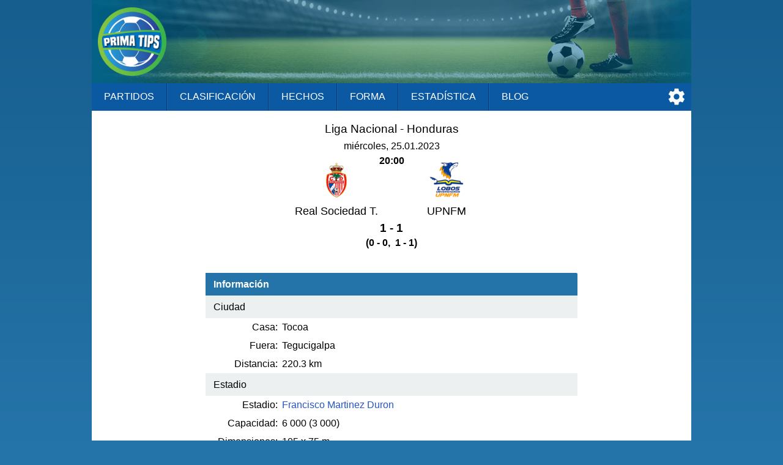

--- FILE ---
content_type: text/html;charset=UTF-8
request_url: https://es.primatips.com/tip/real-sociedad-tocoa-lobos-upnfm-tegucigalpa-liga-nacional-honduras-746402
body_size: 4929
content:
<!doctype html>
<html lang="es">
<head>
<script async src="https://www.googletagmanager.com/gtag/js?id=G-XQ6CKHJKPM"></script>
<script>
window.dataLayer = window.dataLayer || [];
function gtag(){dataLayer.push(arguments);}
gtag('js', new Date());
gtag('config', 'G-XQ6CKHJKPM');
</script>
<meta charset="utf-8">
<meta name="Author" content="PrimaTips.com">
<meta name="viewport" content="width=device-width, initial-scale=1">
<link rel="icon" href="/favicon.ico" type="image/x-icon">
<link rel="stylesheet" href="/css/main-24931.css" type="text/css">
<link rel="stylesheet" href="/css/game-24931.css" type="text/css">
<script async src="/js/no-scroll-24931.js"></script>
<script async src="/js/settings-24931.js"></script>
<script async src="/js/live-game-24931.js"></script>
<meta name="description" content="Real Sociedad T. - UPNFM, Liga Nacional, Honduras, miércoles, 25 de enero de 2023">
<title>Real Sociedad T. - UPNFM, Liga Nacional, Honduras, 25 ene 2023 | PrimaTips.com</title>
<script>
var SETTINGS_DIALOG_TITLE = "Ajustes";
var SETTINGS_LANGUAGE_TITLE = "Idioma:";
var SETTINGS_TIMEZONE_TITLE = "Zona horaria:";
var LANGUAGE = {name: "Español", code: "es", flag: "spain", english: "Spanish"};
var SERVER_TIMEZONE = "Etc/GMT+0";
var gameId = 0;
if (gameId > 0) {
setInterval(function() {checkResult();}, 30000);
}
</script>
</head>
<body>
<div id="modal-overlay" class="modal-hidden"></div><div id="modal-window" class="modal-hidden"></div><div id="modal-window2" class="modal-hidden"></div>
<header>
<div id="header-logo"></div>
<input type="checkbox" id="nav-checkbox" name="nav-checkbox" role="button"/>
<label for="nav-checkbox" id="nav-label" onclick="onclick">
<span id="burger">
<span id="brg1" class="hamburger"></span>
<span id="brg2" class="hamburger"></span>
<span id="brg3" class="hamburger"></span>
</span>
</label>
<label for="nav-checkbox" id="nav-title-label" onclick="onclick">
<span id="nav-title">

Prima Tips
</span>
</label>
<span id="nav-controls">
<a href="#" title="Ajustes" id="nav-icon-settings" class="nav-icons" onclick="return openSettingsWindow();"></a>
</span>
<nav id="top-nav">
<a href="/">Partidos</a>
<a href="/tables">Clasificación</a>
<a href="/facts">Hechos</a>
<a href="/form">Forma</a>
<a href="/statistics">Estadística</a>
<a href="/blog">Blog</a>
<label for="nav-checkbox" id="nav-close" onclick="onclick">
<a id="burger-close">
<span id="burgerc">
<span id="brgc1" class="hamburger1"></span>
<span id="brgc2" class="hamburger1"></span>
</span>
</a>
</label>
</nav>
</header>
<div id="main">

<div class="game-wrapper">
<div id="game-details-wrapper" class="game-content">

<div class="games-stat-flags">
<div>
<h1 class="game-league">Liga Nacional - <span>Honduras</span></h1>
<div class="game-time">miércoles, 25.01.2023<br/><span>20:00</span></div>
<div class="team-flags">
<div class="team-flag-left">
<div class="football-team-div"><img class="football-team" src="/images/teams/honduras/real-sociedad-tocoa.png" alt="Real Sociedad T."/></div>
<h1>Real Sociedad T.</h1>
</div>
<div class="team-flag-right">
<div class="football-team-div"><img class="football-team" src="/images/teams/honduras/lobos-upnfm-tegucigalpa.png" alt="UPNFM"/></div>
<h1>UPNFM</h1>
</div>
</div>
<div class="clear"></div>
<div class="game-result">1 - 1</div>
<div class="game-extended-result">(0 - 0,&nbsp;&nbsp;1 - 1)</div>
<div id="live-result">
</div>

</div>
</div>
<table class="team-info">
<thead><tr><th colspan="2">Información</th></tr></thead>
<tbody>
<tr>
<td class="title" colspan="2">Ciudad</td>
</tr>
<tr>
<td class="label">Casa:</td>
<td><span class="dc"><span class="dce">Tocoa</span></span></td>
</tr>
<tr>
<td class="label">Fuera:</td>
<td><span class="dc"><span class="dce">Tegucigalpa</span></span></td>
</tr>
<tr>
<td class="label">Distancia:</td>
<td><span class="dc"><span class="dce">220.3&nbsp;km</span></span></td>
</tr>
<tr>
<td class="title" colspan="2">Estadio</td>
</tr>
<tr>
<td class="label">Estadio:</td>
<td><span class="dc"><span class="dce"><a href="https://en.wikipedia.org/wiki/Estadio_Francisco_Martínez_Durón" target="_blank" title="Wikipedia info">Francisco Martinez Duron</a>
</span></span></td>
</tr>
<tr>
<td class="label">Capacidad:</td>
<td><span class="dc"><span class="dce">6 000<span title="Espectadores"> (3 000)</span></span></span></td>
</tr>
<tr>
<td class="label">Dimensiones:</td>
<td><span class="dc"><span class="dce">105 x 75 m</span></span></td>
</tr>
<tr>
<td class="label">Fotos:</td>
<td><span class="dc"><span class="dce"><a href="https://www.google.com/maps/search/?api=1&query=15.655654,-85.98835" target="_blank">Google maps (Mapa)</a></span></span></td>
</tr>
<tr>
<td class="title" colspan="2">Hora de inicio</td>
</tr>
<tr>
<td class="label">Hora:</td>
<td><span class="dc"><span class="dce">20:00 (14:00&nbsp;hora local)</span></span></td>
</tr>
</tbody>

</table>

<div class="games-stat-wrapper">
<h2 class="games-title">Cuotas</h2>

<table class="sodds">
<thead>
<tr>
<th class="">1</th>
<th class="">X</th>
<th class="loss">2</th>
<th class="win">P/C</th>
<th class="sp"></th>
<th class="br"></th>
<th class="sp"></th>
<th class="unknown">1X</th>
<th class="win">X2</th>
</tr>
</thead>
<tbody>
<tr>
<td class="odd  up ">4.60</td>
<td class="odd  up ">3.40</td>
<td class="odd loss down ">1.63</td>
<td class="win">X2</td>
<td class="sp"></td>
<td class="br"></td>
<td class="sp"></td>
<td class="odd unknown up ">2.10</td>
<td class="odd win down ">1.17</td>
</tr>
<tr>
<td class="tip ">31%</td>
<td class="tip ">33%</td>
<td class="tip loss">36%</td>
<td class="win">1.17</td>
<td class="sp"></td>
<td class="br"></td>
<td class="sp"></td>
<td class="tip unknown">41%</td>
<td class="tip win">59%</td>
</tr>
</tbody>
</table>

<table class="sodds">
<thead>
<tr>
<th class="win">+1.5</th>
<th class="unknown">-1.5</th>
<th class="sp"></th>
<th class="br"></th>
<th class="sp"></th>
<th class="loss">+2.5</th>
<th class="unknown">-2.5</th>
<th class="sp"></th>
<th class="br"></th>
<th class="sp"></th>
<th class="loss">+3.5</th>
<th class="unknown">-3.5</th>
</tr>
</thead>
<tbody>
<tr>
<td class="odd win down ">1.34</td>
<td class="odd unknown up ">3.00</td>
<td class="sp"></td>
<td class="br"></td>
<td class="sp"></td>
<td class="odd loss down ">2.00</td>
<td class="odd unknown up ">1.70</td>
<td class="sp"></td>
<td class="br"></td>
<td class="sp"></td>
<td class="odd loss down ">3.50</td>
<td class="odd unknown up ">1.26</td>
</tr>
<tr>
<td class="tip win">98%</td>
<td class="tip unknown">2%</td>
<td class="sp"></td>
<td class="br"></td>
<td class="sp"></td>
<td class="tip loss">95%</td>
<td class="tip unknown">5%</td>
<td class="sp"></td>
<td class="br"></td>
<td class="sp"></td>
<td class="tip loss">53%</td>
<td class="tip unknown">47%</td>
</tr>
</tbody>
</table>

</div>
<div class="games-stat-wrapper">

<h2 class="games-title">
Últimos 12 partidos directos</h2>
<table class="games-stat">
<tbody>
<tr>
<td class="date">
2022-10-02</td>
<td class="hteam">
<span class="dc"><span class="dce">
<b>Real Sociedad T.</b> 
</span></span>
</td>
<td class="result loss">
0 - 2</td>
<td class="ateam">
<span class="dc"><span class="dce">
UPNFM</span></span>
</td>
</tr>
<tr>
<td class="date">
2022-08-07</td>
<td class="hteam">
<span class="dc"><span class="dce">
UPNFM</span></span>
</td>
<td class="result loss">
2 - 0</td>
<td class="ateam">
<span class="dc"><span class="dce">
<b>Real Sociedad T.</b> 
</span></span>
</td>
</tr>
<tr>
<td class="date">
2022-03-13</td>
<td class="hteam">
<span class="dc"><span class="dce">
UPNFM</span></span>
</td>
<td class="result loss">
1 - 0</td>
<td class="ateam">
<span class="dc"><span class="dce">
<b>Real Sociedad T.</b> 
</span></span>
</td>
</tr>
<tr>
<td class="date">
2022-02-06</td>
<td class="hteam">
<span class="dc"><span class="dce">
<b>Real Sociedad T.</b> 
</span></span>
</td>
<td class="result draw">
2 - 2</td>
<td class="ateam">
<span class="dc"><span class="dce">
UPNFM</span></span>
</td>
</tr>
<tr>
<td class="date">
2021-10-27</td>
<td class="hteam">
<span class="dc"><span class="dce">
<b>Real Sociedad T.</b> 
</span></span>
</td>
<td class="result loss">
0 - 3</td>
<td class="ateam">
<span class="dc"><span class="dce">
UPNFM</span></span>
</td>
</tr>
<tr>
<td class="date">
2021-09-16</td>
<td class="hteam">
<span class="dc"><span class="dce">
UPNFM</span></span>
</td>
<td class="result loss">
2 - 0</td>
<td class="ateam">
<span class="dc"><span class="dce">
<b>Real Sociedad T.</b> 
</span></span>
</td>
</tr>
<tr>
<td class="date">
2021-03-29</td>
<td class="hteam">
<span class="dc"><span class="dce">
UPNFM</span></span>
</td>
<td class="result win">
1 - 2</td>
<td class="ateam">
<span class="dc"><span class="dce">
<b>Real Sociedad T.</b> 
</span></span>
</td>
</tr>
<tr>
<td class="date">
2021-03-24</td>
<td class="hteam">
<span class="dc"><span class="dce">
<b>Real Sociedad T.</b> 
</span></span>
</td>
<td class="result draw">
1 - 1</td>
<td class="ateam">
<span class="dc"><span class="dce">
UPNFM</span></span>
</td>
</tr>
<tr>
<td class="date">
2020-10-25</td>
<td class="hteam">
<span class="dc"><span class="dce">
UPNFM</span></span>
</td>
<td class="result draw">
1 - 1</td>
<td class="ateam">
<span class="dc"><span class="dce">
<b>Real Sociedad T.</b> 
</span></span>
</td>
</tr>
<tr>
<td class="date">
2020-10-07</td>
<td class="hteam">
<span class="dc"><span class="dce">
<b>Real Sociedad T.</b> 
</span></span>
</td>
<td class="result loss">
2 - 3</td>
<td class="ateam">
<span class="dc"><span class="dce">
UPNFM</span></span>
</td>
</tr>
<tr>
<td class="date">
2020-01-30</td>
<td class="hteam">
<span class="dc"><span class="dce">
<b>Real Sociedad T.</b> 
</span></span>
</td>
<td class="result win">
1 - 0</td>
<td class="ateam">
<span class="dc"><span class="dce">
UPNFM</span></span>
</td>
</tr>
<tr>
<td class="date">
2019-11-21</td>
<td class="hteam">
<span class="dc"><span class="dce">
UPNFM</span></span>
</td>
<td class="result loss">
2 - 0</td>
<td class="ateam">
<span class="dc"><span class="dce">
<b>Real Sociedad T.</b> 
</span></span>
</td>
</tr>
</tbody>
</table>
<table class="games-ostat">
<tbody>
<tr>
<td class="win">G</td>
<td class="draw">E</td>
<td class="loss">P</td>
<td class="space"></td>
<td class="ou ou1">+1.5</td>
<td class="ou">+2.5</td>
<td class="ou">+3.5</td>
</tr>
<tr>
<td class="win">2</td>
<td class="draw">3</td>
<td class="loss">7</td>
<td class="space"></td>
<td class="ou ou1">10</td>
<td class="ou">4</td>
<td class="ou">2</td>
</tr>
<tr>
<td class="win">17%</td>
<td class="draw">25%</td>
<td class="loss">58%</td>
<td class="space"></td>
<td class="ou ou1">83%</td>
<td class="ou">33%</td>
<td class="ou">17%</td>
</tr>
</tbody>
</table>
<h2 class="games-title">
Real Sociedad T. últimos 12 partidos</h2>
<table class="games-stat">
<tbody>
<tr>
<td class="date">
2023-01-22</td>
<td class="hteam">
<span class="dc"><span class="dce">
Olimpia</span></span>
</td>
<td class="result loss">
5 - 0</td>
<td class="ateam">
<span class="dc"><span class="dce">
<b>Real Sociedad T.</b> 
</span></span>
</td>
</tr>
<tr>
<td class="date">
2023-01-12</td>
<td class="hteam">
<span class="dc"><span class="dce">
Olancho FC</span></span>
</td>
<td class="result draw">
1 - 1</td>
<td class="ateam">
<span class="dc"><span class="dce">
<b>Real Sociedad T.</b> 
</span></span>
</td>
</tr>
<tr>
<td class="date">
2022-11-19</td>
<td class="hteam">
<span class="dc"><span class="dce">
Olimpia</span></span>
</td>
<td class="result loss">
2 - 0</td>
<td class="ateam">
<span class="dc"><span class="dce">
<b>Real Sociedad T.</b> 
</span></span>
</td>
</tr>
<tr>
<td class="date">
2022-11-13</td>
<td class="hteam">
<span class="dc"><span class="dce">
Motagua</span></span>
</td>
<td class="result draw">
2 - 2</td>
<td class="ateam">
<span class="dc"><span class="dce">
<b>Real Sociedad T.</b> 
</span></span>
</td>
</tr>
<tr>
<td class="date">
2022-11-06</td>
<td class="hteam">
<span class="dc"><span class="dce">
<b>Real Sociedad T.</b> 
</span></span>
</td>
<td class="result draw">
2 - 2</td>
<td class="ateam">
<span class="dc"><span class="dce">
CD Honduras</span></span>
</td>
</tr>
<tr>
<td class="date">
2022-10-24</td>
<td class="hteam">
<span class="dc"><span class="dce">
<b>Real Sociedad T.</b> 
</span></span>
</td>
<td class="result loss">
2 - 5</td>
<td class="ateam">
<span class="dc"><span class="dce">
Victoria</span></span>
</td>
</tr>
<tr>
<td class="date">
2022-10-20</td>
<td class="hteam">
<span class="dc"><span class="dce">
Olancho FC</span></span>
</td>
<td class="result loss">
7 - 0</td>
<td class="ateam">
<span class="dc"><span class="dce">
<b>Real Sociedad T.</b> 
</span></span>
</td>
</tr>
<tr>
<td class="date">
2022-10-16</td>
<td class="hteam">
<span class="dc"><span class="dce">
<b>Real Sociedad T.</b> 
</span></span>
</td>
<td class="result draw">
0 - 0</td>
<td class="ateam">
<span class="dc"><span class="dce">
Vida</span></span>
</td>
</tr>
<tr>
<td class="date">
2022-10-08</td>
<td class="hteam">
<span class="dc"><span class="dce">
Real España</span></span>
</td>
<td class="result win">
1 - 3</td>
<td class="ateam">
<span class="dc"><span class="dce">
<b>Real Sociedad T.</b> 
</span></span>
</td>
</tr>
<tr>
<td class="date">
2022-10-02</td>
<td class="hteam">
<span class="dc"><span class="dce">
<b>Real Sociedad T.</b> 
</span></span>
</td>
<td class="result loss">
0 - 2</td>
<td class="ateam">
<span class="dc"><span class="dce">
UPNFM</span></span>
</td>
</tr>
<tr>
<td class="date">
2022-09-18</td>
<td class="hteam">
<span class="dc"><span class="dce">
Marathón</span></span>
</td>
<td class="result loss">
3 - 0</td>
<td class="ateam">
<span class="dc"><span class="dce">
<b>Real Sociedad T.</b> 
</span></span>
</td>
</tr>
<tr>
<td class="date">
2022-09-11</td>
<td class="hteam">
<span class="dc"><span class="dce">
<b>Real Sociedad T.</b> 
</span></span>
</td>
<td class="result draw">
2 - 2</td>
<td class="ateam">
<span class="dc"><span class="dce">
Olimpia</span></span>
</td>
</tr>
</tbody>
</table>
<table class="games-ostat">
<tbody>
<tr>
<td class="win">G</td>
<td class="draw">E</td>
<td class="loss">P</td>
<td class="space"></td>
<td class="ou ou1">+1.5</td>
<td class="ou">+2.5</td>
<td class="ou">+3.5</td>
</tr>
<tr>
<td class="win">1</td>
<td class="draw">5</td>
<td class="loss">6</td>
<td class="space"></td>
<td class="ou ou1">11</td>
<td class="ou">8</td>
<td class="ou">7</td>
</tr>
<tr>
<td class="win">8%</td>
<td class="draw">42%</td>
<td class="loss">50%</td>
<td class="space"></td>
<td class="ou ou1">92%</td>
<td class="ou">67%</td>
<td class="ou">58%</td>
</tr>
</tbody>
</table>
<div class="team-link">
<a href="/teams/honduras/real-sociedad-tocoa/league-home/no-links">Más ...</a>
</div>
<h2 class="games-title">
UPNFM últimos 12 partidos</h2>
<table class="games-stat">
<tbody>
<tr>
<td class="date">
2023-01-21</td>
<td class="hteam">
<span class="dc"><span class="dce">
<b>UPNFM</b> 
</span></span>
</td>
<td class="result win">
2 - 1</td>
<td class="ateam">
<span class="dc"><span class="dce">
Motagua</span></span>
</td>
</tr>
<tr>
<td class="date">
2022-11-19</td>
<td class="hteam">
<span class="dc"><span class="dce">
<b>UPNFM</b> 
</span></span>
</td>
<td class="result win">
3 - 2</td>
<td class="ateam">
<span class="dc"><span class="dce">
Vida</span></span>
</td>
</tr>
<tr>
<td class="date">
2022-11-13</td>
<td class="hteam">
<span class="dc"><span class="dce">
<b>UPNFM</b> 
</span></span>
</td>
<td class="result win">
2 - 1</td>
<td class="ateam">
<span class="dc"><span class="dce">
Marathón</span></span>
</td>
</tr>
<tr>
<td class="date">
2022-11-06</td>
<td class="hteam">
<span class="dc"><span class="dce">
Olancho FC</span></span>
</td>
<td class="result loss">
3 - 0</td>
<td class="ateam">
<span class="dc"><span class="dce">
<b>UPNFM</b> 
</span></span>
</td>
</tr>
<tr>
<td class="date">
2022-10-23</td>
<td class="hteam">
<span class="dc"><span class="dce">
<b>UPNFM</b> 
</span></span>
</td>
<td class="result draw">
0 - 0</td>
<td class="ateam">
<span class="dc"><span class="dce">
Olimpia</span></span>
</td>
</tr>
<tr>
<td class="date">
2022-10-21</td>
<td class="hteam">
<span class="dc"><span class="dce">
Motagua</span></span>
</td>
<td class="result draw">
2 - 2</td>
<td class="ateam">
<span class="dc"><span class="dce">
<b>UPNFM</b> 
</span></span>
</td>
</tr>
<tr>
<td class="date">
2022-10-16</td>
<td class="hteam">
<span class="dc"><span class="dce">
CD Honduras</span></span>
</td>
<td class="result draw">
2 - 2</td>
<td class="ateam">
<span class="dc"><span class="dce">
<b>UPNFM</b> 
</span></span>
</td>
</tr>
<tr>
<td class="date">
2022-10-09</td>
<td class="hteam">
<span class="dc"><span class="dce">
<b>UPNFM</b> 
</span></span>
</td>
<td class="result draw">
2 - 2</td>
<td class="ateam">
<span class="dc"><span class="dce">
Victoria</span></span>
</td>
</tr>
<tr>
<td class="date">
2022-10-02</td>
<td class="hteam">
<span class="dc"><span class="dce">
Real Sociedad T.</span></span>
</td>
<td class="result win">
0 - 2</td>
<td class="ateam">
<span class="dc"><span class="dce">
<b>UPNFM</b> 
</span></span>
</td>
</tr>
<tr>
<td class="date">
2022-09-18</td>
<td class="hteam">
<span class="dc"><span class="dce">
<b>UPNFM</b> 
</span></span>
</td>
<td class="result draw">
2 - 2</td>
<td class="ateam">
<span class="dc"><span class="dce">
Real España</span></span>
</td>
</tr>
<tr>
<td class="date">
2022-09-11</td>
<td class="hteam">
<span class="dc"><span class="dce">
Vida</span></span>
</td>
<td class="result loss">
2 - 1</td>
<td class="ateam">
<span class="dc"><span class="dce">
<b>UPNFM</b> 
</span></span>
</td>
</tr>
<tr>
<td class="date">
2022-09-04</td>
<td class="hteam">
<span class="dc"><span class="dce">
Marathón</span></span>
</td>
<td class="result draw">
1 - 1</td>
<td class="ateam">
<span class="dc"><span class="dce">
<b>UPNFM</b> 
</span></span>
</td>
</tr>
</tbody>
</table>
<table class="games-ostat">
<tbody>
<tr>
<td class="win">G</td>
<td class="draw">E</td>
<td class="loss">P</td>
<td class="space"></td>
<td class="ou ou1">+1.5</td>
<td class="ou">+2.5</td>
<td class="ou">+3.5</td>
</tr>
<tr>
<td class="win">4</td>
<td class="draw">6</td>
<td class="loss">2</td>
<td class="space"></td>
<td class="ou ou1">11</td>
<td class="ou">9</td>
<td class="ou">5</td>
</tr>
<tr>
<td class="win">33%</td>
<td class="draw">50%</td>
<td class="loss">17%</td>
<td class="space"></td>
<td class="ou ou1">92%</td>
<td class="ou">75%</td>
<td class="ou">42%</td>
</tr>
</tbody>
</table>
<div class="team-link">
<a href="/teams/honduras/lobos-upnfm-tegucigalpa/league-away/no-links">Más ...</a>
</div>
</div>
<h2 class="games-title">Clasificación Liga Nacional</h2>

<table class="standing">
<thead>
<tr>
<th>P</th>
<th>Equipo</th>
<th>PJ</th>
<th class="hide-matches">G</th>
<th class="hide-matches">E</th>
<th class="hide-matches">P</th>
<th class="hide-goals">GF</th>
<th class="hide-goals">GC</th>
<th>Diff</th>
<th class="points">Pts</th>
</tr>
</thead>
<tbody>
<tr class="">
<td class="position stp4" title="Playoffs">1</td>
<td class="team"><span class="dc"><span class="dce">Olimpia</span></span></td>
<td class="matches">1</td>
<td class="matches hide-matches">1</td>
<td class="matches hide-matches">0</td>
<td class="matches hide-matches">0</td>
<td class="goals hide-goals">5</td>
<td class="goals hide-goals">0</td>
<td class="diff">+5</td>
<td class="points">3</td>
</tr>
<tr class="">
<td class="position stp4" title="Playoffs">2</td>
<td class="team"><span class="dc"><span class="dce">Real España</span></span></td>
<td class="matches">1</td>
<td class="matches hide-matches">1</td>
<td class="matches hide-matches">0</td>
<td class="matches hide-matches">0</td>
<td class="goals hide-goals">4</td>
<td class="goals hide-goals">0</td>
<td class="diff">+4</td>
<td class="points">3</td>
</tr>
<tr class="team">
<td class="position stp4" title="Playoffs">3</td>
<td class="team"><span class="dc"><span class="dce">UPNFM</span></span></td>
<td class="matches">1</td>
<td class="matches hide-matches">1</td>
<td class="matches hide-matches">0</td>
<td class="matches hide-matches">0</td>
<td class="goals hide-goals">2</td>
<td class="goals hide-goals">1</td>
<td class="diff">+1</td>
<td class="points">3</td>
</tr>
<tr class="">
<td class="position stp4" title="Playoffs">3</td>
<td class="team"><span class="dc"><span class="dce">CD Honduras</span></span></td>
<td class="matches">1</td>
<td class="matches hide-matches">1</td>
<td class="matches hide-matches">0</td>
<td class="matches hide-matches">0</td>
<td class="goals hide-goals">2</td>
<td class="goals hide-goals">1</td>
<td class="diff">+1</td>
<td class="points">3</td>
</tr>
<tr class="">
<td class="position stp4" title="Playoffs">5</td>
<td class="team"><span class="dc"><span class="dce">Marathón</span></span></td>
<td class="matches">1</td>
<td class="matches hide-matches">0</td>
<td class="matches hide-matches">1</td>
<td class="matches hide-matches">0</td>
<td class="goals hide-goals">2</td>
<td class="goals hide-goals">2</td>
<td class="diff">0</td>
<td class="points">1</td>
</tr>
<tr class="">
<td class="position stp4" title="Playoffs">5</td>
<td class="team"><span class="dc"><span class="dce">Olancho FC</span></span></td>
<td class="matches">1</td>
<td class="matches hide-matches">0</td>
<td class="matches hide-matches">1</td>
<td class="matches hide-matches">0</td>
<td class="goals hide-goals">2</td>
<td class="goals hide-goals">2</td>
<td class="diff">0</td>
<td class="points">1</td>
</tr>
<tr class="">
<td class="position stp-none">7</td>
<td class="team"><span class="dc"><span class="dce">Vida</span></span></td>
<td class="matches">1</td>
<td class="matches hide-matches">0</td>
<td class="matches hide-matches">0</td>
<td class="matches hide-matches">1</td>
<td class="goals hide-goals">1</td>
<td class="goals hide-goals">2</td>
<td class="diff">-1</td>
<td class="points">0</td>
</tr>
<tr class="">
<td class="position stp5" title="Play-off de Descenso">7</td>
<td class="team"><span class="dc"><span class="dce">Motagua</span></span></td>
<td class="matches">1</td>
<td class="matches hide-matches">0</td>
<td class="matches hide-matches">0</td>
<td class="matches hide-matches">1</td>
<td class="goals hide-goals">1</td>
<td class="goals hide-goals">2</td>
<td class="diff">-1</td>
<td class="points">0</td>
</tr>
<tr class="">
<td class="position stp5" title="Play-off de Descenso">9</td>
<td class="team"><span class="dc"><span class="dce">Victoria</span></span></td>
<td class="matches">1</td>
<td class="matches hide-matches">0</td>
<td class="matches hide-matches">0</td>
<td class="matches hide-matches">1</td>
<td class="goals hide-goals">0</td>
<td class="goals hide-goals">4</td>
<td class="diff">-4</td>
<td class="points">0</td>
</tr>
<tr class="team">
<td class="position stp-none">10</td>
<td class="team"><span class="dc"><span class="dce">Real Sociedad T.</span></span></td>
<td class="matches">1</td>
<td class="matches hide-matches">0</td>
<td class="matches hide-matches">0</td>
<td class="matches hide-matches">1</td>
<td class="goals hide-goals">0</td>
<td class="goals hide-goals">5</td>
<td class="diff">-5</td>
<td class="points">0</td>
</tr>
</tbody>
</table>
<div class="games-stat-wrapper">

<h2 class="games-title">
Cronología de los partidos en la liga</h2>

<table class="chrono">
<tbody>
<tr>
<td class="team">Real Sociedad T.</td>
<td class="games">
<span class="pr loss">&nbsp;</span></td>	
</tr>
<tr>
<td class="team">UPNFM</td>
<td class="games">
<span class="pr win">&nbsp;</span></td>	
</tr>
<tr>
<td class="team">Casa</td>
<td class="games">
<span class="pr empty">&nbsp;</span></td>	
</tr>
<tr>
<td class="team">Fuera</td>
<td class="games">
<span class="pr empty">&nbsp;</span></td>	
</tr>
</tbody>
</table>

</div>
<div class="games-stat-wrapper">

<h2 class="games-title">
Posición en el campeonato</h2>
<table class="perf">
<tbody>
<tr>
<td class="title caption row1">&nbsp;</td>
<td class="title row2">Real Sociedad T.</td>
<td class="title row2">UPNFM</td>
</tr>
<tr>
<td class="caption">Posición</td>
<td class="pos">10</td>
<td class="pos">3</td>
</tr>
<tr>
<td class="caption space">Puntos</td>
<td class="pos space">0</td>
<td class="pos space">3</td>
</tr>
<tr>
<td class="title caption">&nbsp;</td>
<td class="title">Casa</td>
<td class="title">Fuera</td>
</tr>
<tr>
<td class="caption">Posición</td>
<td class="pos">3</td>
<td class="pos">4</td>
</tr>
<tr>
<td class="caption">Puntos</td>
<td class="pos">0</td>
<td class="pos">0</td>
</tr>
</tbody>
</table>

<h2 class="games-title">
Forma en el campeonato</h2>
<table class="perf">
<tbody>
<tr>
<td class="title caption row1">&nbsp;</td>
<td class="title row2">Real Sociedad T.</td>
<td class="title row2">UPNFM</td>
</tr>
<tr>
<td class="caption space">
Ganados<br/>
Empate<br/>
Perdidos</td>
<td class="form space">
<div class="form-inner">
 0<span class="form-games form-win">
&nbsp;</span>
<br/>
 0<span class="form-games form-draw">
&nbsp;</span>
<br/>
 1<span class="form-games form-loss">
&nbsp;</span>
</div>
</td>
<td class="form space">
<div class="form-inner">
 1<span class="form-games form-win">
&nbsp;</span>
<br/>
 0<span class="form-games form-draw">
&nbsp;</span>
<br/>
 0<span class="form-games form-loss">
&nbsp;</span>
</div>
</td>
</tr>
<tr>
<td class="title caption row1">&nbsp;</td>
<td class="title row2">Casa</td>
<td class="title row2">Fuera</td>
</tr>
<tr>
<td class="caption">
Ganados<br/>
Empate<br/>
Perdidos</td>
<td class="form">
<div class="form-inner">
 0<span class="form-games form-win">
&nbsp;</span>
<br/>
 0<span class="form-games form-draw">
&nbsp;</span>
<br/>
 0<span class="form-games form-loss">
&nbsp;</span>
</div>
</td>
<td class="form">
<div class="form-inner">
 0<span class="form-games form-win">
&nbsp;</span>
<br/>
 0<span class="form-games form-draw">
&nbsp;</span>
<br/>
 0<span class="form-games form-loss">
&nbsp;</span>
</div>
</td>
</tr>
</tbody>
</table>

<h2 class="games-title">
Goles en el campeonato</h2>
<table class="perf">
<tbody>
<tr>
<td class="title caption row1">&nbsp;</td>
<td class="title row2">Real Sociedad T.</td>
<td class="title row2">UPNFM</td>
</tr>
<tr>
<td class="caption space">
Goles a favor<br/>
Goles en contra</td>
<td class="form space">
<div class="form-inner">
 0<span class="form-goals form-win">
&nbsp;&nbsp;</span>
<br/>
 5<span class="form-goals form-loss">
&nbsp;&nbsp;&nbsp;&nbsp;&nbsp;</span>
</div>
</td>
<td class="form space">
<div class="form-inner">
 2<span class="form-goals form-win">
&nbsp;&nbsp;</span>
<br/>
 1<span class="form-goals form-loss">
&nbsp;&nbsp;</span>
</div>
</td>
</tr>
<tr>
<td class="title caption">&nbsp;</td>
<td class="title">Casa</td>
<td class="title">Fuera</td>
</tr>
<tr>
<td class="caption">
Goles a favor<br/>
Goles en contra</td>
<td class="form">
<div class="form-inner">
 0<span class="form-goals form-win">
&nbsp;&nbsp;</span>
<br/>
 0<span class="form-goals form-loss">
&nbsp;&nbsp;</span>
</div>
</td>
<td class="form">
<div class="form-inner">
 0<span class="form-goals form-win">
&nbsp;&nbsp;</span>
<br/>
 0<span class="form-goals form-loss">
&nbsp;&nbsp;</span>
</div>
</td>
</tr>
</tbody>
</table>

</div><div class="games-stat-wrapper">

<h2 class="games-title">Estadísticas generales para Liga Nacional</h2>

<table class="lperf">
<tbody>
<tr>
<td class="caption" colspan="2">Partidos &nbsp; (5)</td>
</tr>
<tr>
<td class="label"><span class="dc"><span class="dce">Victoria en casa</span></span></td>
<td class="data">60%</td>
</tr>
<tr>
<td class="label"><span class="dc"><span class="dce">Empate</span></span></td>
<td class="data">20%</td>
</tr>
<tr>
<td class="label"><span class="dc"><span class="dce">Victoria afuera</span></span></td>
<td class="data">20%</td>
</tr>
<tr>
<td class="label space"><span class="dc"><span class="dce">Partidos jugados</span></span></td>
<td class="data space">100%</td>
</tr>
<tr>
<td class="caption" colspan="2">Goles &nbsp; (19)</td>
</tr>
<tr>
<td class="label"><span class="dc"><span class="dce">Goles por partido</span></span></td>
<td class="data">3.80</td>
</tr>
<tr>
<td class="label"><span class="dc"><span class="dce">Goles por partido en casa</span></span></td>
<td class="data">2.80</td>
</tr>
<tr>
<td class="label"><span class="dc"><span class="dce">Goles por partido fuera de casa</span></span></td>
<td class="data">1.00</td>
</tr>
<tr>
<td class="label"><span class="dc"><span class="dce">Equipo local anotó en</span></span></td>
<td class="data">100%</td>
</tr>
<tr>
<td class="label"><span class="dc"><span class="dce">Equipo visitante anotó en</span></span></td>
<td class="data">60%</td>
</tr>
<tr>
<td class="label"><span class="dc"><span class="dce">Ambos Equipos Anotarán</span></span></td>
<td class="data">60%</td>
</tr>
<tr>
<td class="label"><span class="dc"><span class="dce">Más de 1.5</span></span></td>
<td class="data">100%</td>
</tr>
<tr>
<td class="label"><span class="dc"><span class="dce">Más de 2.5</span></span></td>
<td class="data">100%</td>
</tr>
<tr>
<td class="label"><span class="dc"><span class="dce">Más de 3.5</span></span></td>
<td class="data">60%</td>
</tr>
</tbody>
</table>

</div>
<div class="games-stat-wrapper">

<h2 class="games-title">
Real Sociedad T. próximos 6 partidos</h2>
<table class="next-games">
<tbody>
<tr>
<td class="date">
2023-01-29</td>
<td class="hteam">
<span class="dc"><span class="dce">
<b>Real Sociedad T.</b> 
</span></span>
</td>
<td class="result">-</td>
<td class="ateam">
<span class="dc"><span class="dce">
Real España</span></span>
</td>
</tr>
<tr>
<td class="date">
2023-02-01</td>
<td class="hteam">
<span class="dc"><span class="dce">
<b>Real Sociedad T.</b> 
</span></span>
</td>
<td class="result">-</td>
<td class="ateam">
<span class="dc"><span class="dce">
CD Honduras</span></span>
</td>
</tr>
<tr>
<td class="date">
2023-02-05</td>
<td class="hteam">
<span class="dc"><span class="dce">
Vida</span></span>
</td>
<td class="result">-</td>
<td class="ateam">
<span class="dc"><span class="dce">
<b>Real Sociedad T.</b> 
</span></span>
</td>
</tr>
<tr>
<td class="date">
2023-02-12</td>
<td class="hteam">
<span class="dc"><span class="dce">
Victoria</span></span>
</td>
<td class="result">-</td>
<td class="ateam">
<span class="dc"><span class="dce">
<b>Real Sociedad T.</b> 
</span></span>
</td>
</tr>
<tr>
<td class="date">
2023-02-16</td>
<td class="hteam">
<span class="dc"><span class="dce">
<b>Real Sociedad T.</b> 
</span></span>
</td>
<td class="result">-</td>
<td class="ateam">
<span class="dc"><span class="dce">
Motagua</span></span>
</td>
</tr>
<tr>
<td class="date">
2023-02-19</td>
<td class="hteam">
<span class="dc"><span class="dce">
Olancho FC</span></span>
</td>
<td class="result">-</td>
<td class="ateam">
<span class="dc"><span class="dce">
<b>Real Sociedad T.</b> 
</span></span>
</td>
</tr>
</tbody>
</table>
<h2 class="games-title">
UPNFM próximos 6 partidos</h2>
<table class="next-games">
<tbody>
<tr>
<td class="date">
2023-01-29</td>
<td class="hteam">
<span class="dc"><span class="dce">
CD Honduras</span></span>
</td>
<td class="result">-</td>
<td class="ateam">
<span class="dc"><span class="dce">
<b>UPNFM</b> 
</span></span>
</td>
</tr>
<tr>
<td class="date">
2023-02-01</td>
<td class="hteam">
<span class="dc"><span class="dce">
<b>UPNFM</b> 
</span></span>
</td>
<td class="result">-</td>
<td class="ateam">
<span class="dc"><span class="dce">
Victoria</span></span>
</td>
</tr>
<tr>
<td class="date">
2023-02-05</td>
<td class="hteam">
<span class="dc"><span class="dce">
Olancho FC</span></span>
</td>
<td class="result">-</td>
<td class="ateam">
<span class="dc"><span class="dce">
<b>UPNFM</b> 
</span></span>
</td>
</tr>
<tr>
<td class="date">
2023-02-11</td>
<td class="hteam">
<span class="dc"><span class="dce">
<b>UPNFM</b> 
</span></span>
</td>
<td class="result">-</td>
<td class="ateam">
<span class="dc"><span class="dce">
Marathón</span></span>
</td>
</tr>
<tr>
<td class="date">
2023-02-16</td>
<td class="hteam">
<span class="dc"><span class="dce">
<b>UPNFM</b> 
</span></span>
</td>
<td class="result">-</td>
<td class="ateam">
<span class="dc"><span class="dce">
Real España</span></span>
</td>
</tr>
<tr>
<td class="date">
2023-02-19</td>
<td class="hteam">
<span class="dc"><span class="dce">
Olimpia</span></span>
</td>
<td class="result">-</td>
<td class="ateam">
<span class="dc"><span class="dce">
<b>UPNFM</b> 
</span></span>
</td>
</tr>
</tbody>
</table>
</div>
<div class="games-stat-wrapper">
<h2 class="games-title">Cuotas y Probabilidades</h2>

<table class="odds">
<thead>
<tr>
<th class="odds-type"><span class="dc"><span class="dce">Estándar 1X2</span></span></th>
<th>1</th>
<th>X</th>
<th>2</th>
</tr>
</thead>
<tbody>
<tr>
<td class="bookmaker"><span class="dc"><span class="dce">Cuotas</span></span></td>
<td class="odd  up ">4.60</td>
<td class="odd  up ">3.40</td>
<td class="odd  down ">1.63</td>
</tr>
<tr>
<td class="bookmaker"><span class="dc"><span class="dce">Probabilidades</span></span></td>
<td class="odd">31%</td>
<td class="odd">33%</td>
<td class="odd">36%</td>
</tr>
<tr>
<td class="tip win" colspan="4">
X2 @ 1.17</td>
</tr>
</tbody>
</table>
<table class="odds">
<thead>
<tr>
<th class="odds-type"><span class="dc"><span class="dce">Doble oportunidad</span></span></th>
<th>1X</th>
<th>X2</th>
</tr>
</thead>
<tbody>
<tr>
<td class="bookmaker"><span class="dc"><span class="dce">Cuotas</span></span></td>
<td class="odd  up ">2.10</td>
<td class="odd  down ">1.17</td>
</tr>
<tr>
<td class="bookmaker"><span class="dc"><span class="dce">Probabilidades</span></span></td>
<td class="odd">41%</td>
<td class="odd">59%</td>
</tr>
<tr>
<td class="tip win" colspan="3">

X2 @ 1.17</td>
</tr>
</tbody>
</table>
<table class="odds">
<thead>
<tr>
<th class="odds-type" colspan="2"><span class="dc"><span class="dce">Goles más/menos de 1.5</span></span></th>
<th>Más</th>
<th>Mns</th>
</tr>
</thead>
<tbody>
<tr>
<td class="bookmaker"><span class="dc"><span class="dce">Cuotas</span></span></td>
<td class="odd">&nbsp;</td>
<td class="odd  down ">1.34</td>
<td class="odd  up ">3.00</td>
</tr>
<tr>
<td class="bookmaker"><span class="dc"><span class="dce">Probabilidades</span></span></td>
<td class="odd">&nbsp;</td>
<td class="odd">98%</td>
<td class="odd">2%</td>
</tr>
<tr>
<td class="tip win" colspan="4">
Más de 1.5 @ 1.34</td>
</tr>
</tbody>
</table>
<table class="odds">
<thead>
<tr>
<th class="odds-type" colspan="2"><span class="dc"><span class="dce">Goles más/menos de 2.5</span></span></th>
<th>Más</th>
<th>Mns</th>
</tr>
</thead>
<tbody>
<tr>
<td class="bookmaker"><span class="dc"><span class="dce">Cuotas</span></span></td>
<td class="odd">&nbsp;</td>
<td class="odd  down ">2.00</td>
<td class="odd  up ">1.70</td>
</tr>
<tr>
<td class="bookmaker"><span class="dc"><span class="dce">Probabilidades</span></span></td>
<td class="odd">&nbsp;</td>
<td class="odd">95%</td>
<td class="odd">5%</td>
</tr>
<tr>
<td class="tip loss" colspan="4">
Más de 2.5 @ 2.00</td>
</tr>
</tbody>
</table>
<table class="odds">
<thead>
<tr>
<th class="odds-type" colspan="2"><span class="dc"><span class="dce">Goles más/menos de 3.5</span></span></th>
<th>Más</th>
<th>Mns</th>
</tr>
</thead>
<tbody>
<tr>
<td class="bookmaker"><span class="dc"><span class="dce">Cuotas</span></span></td>
<td class="odd">&nbsp;</td>
<td class="odd  down ">3.50</td>
<td class="odd  up ">1.26</td>
</tr>
<tr>
<td class="bookmaker"><span class="dc"><span class="dce">Probabilidades</span></span></td>
<td class="odd">&nbsp;</td>
<td class="odd">53%</td>
<td class="odd">47%</td>
</tr>
<tr>
<td class="tip loss" colspan="4">
Más de 3.5 @ 3.50</td>
</tr>
</tbody>
</table>
<table class="odds">
<thead>
<tr>
<th class="odds-type" colspan="2"><span class="dc"><span class="dce">Ambos Equipos Anotarán</span></span></th>
<th>Sí</th>
<th>No</th>
</tr>
</thead>
<tbody>
<tr>
<td class="bookmaker"><span class="dc"><span class="dce">Cuotas</span></span></td>
<td class="odd">&nbsp;</td>
<td class="odd  up ">2.00</td>
<td class="odd  down ">1.70</td>
</tr>
<tr>
<td class="bookmaker"><span class="dc"><span class="dce">Probabilidades</span></span></td>
<td class="odd">&nbsp;</td>
<td class="odd">53%</td>
<td class="odd">47%</td>
</tr>
<tr>
<td class="tip win" colspan="4">
Sí @ 2.00</td>
</tr>
</tbody>
</table>
</div>
</div>
</div>
</div>


<footer>
<div id="notice">
<div>
PrimaTips.com es solo para usuarios que tienen más de 18 años y hace un llamamiento a apuestas responsables</div>
<div>
<a href="https://www.gambleaware.org/" rel="nofollow" target="_blank">GambleAware</a>
<a href="https://www.gamblingtherapy.org/" rel="nofollow" target="_blank">GamblingTherapy</a>
<a href="https://www.gamcare.org.uk/" rel="nofollow" target="_blank">GamCare</a>
</div>
<div id="footer-gambleaware"><a href="https://www.gambleaware.org/" rel="nofollow" target="_blank"><img src="/svg/gambleaware.svg"/></a></div>
</div>
<div id="footer-nav">
<a href="/help">Ayuda</a>
<a href="/privacy">Privacidad</a>
<a href="/terms">Condiciones</a>
<a href="/about">Acerca de</a>
<a href="/contact">Contacto</a>
</div>
<div id="copyright">
<span>© PrimaTips.com 2017 - 2026</span> <span>Reservados todos los derechos</span> 
</div>
</footer>
<div class="clever-core-ads-offerwall"></div>
</body>
</html>


--- FILE ---
content_type: text/css
request_url: https://es.primatips.com/css/game-24931.css
body_size: 2795
content:
.clear{clear:both}#game-1-ad{margin:32px auto -32px auto;text-align:center}#game-2-ad{margin:-12px auto -18px auto;text-align:center}.game-ad-txt{margin-bottom:5px;text-align:center}.odds-bt-ad{width:unset;height:unset;text-align:center;margin-top:32px;margin-bottom:24px}.odds-bt-ad a{font-size:1.72em;text-decoration:none;color:#3742fa}.odds-bt-ad a:hover{text-decoration:underline}.odds-bt-ad a:visited{color:#3742fa}h1{margin:0 0 1.2em 0;text-align:center;font-size:1.2em;font-weight:normal}.game-wrapper{max-width:640px;margin:0 auto;font-size:16px}@media screen and (max-width:420px){.game-wrapper{font-size:14px}}.game-content{padding-top:1.2em;padding-bottom:2em;margin-left:1em;margin-right:1em}.games-stat-flags{margin:0 auto;width:100%;max-width:360px}.game-league{font-size:1.2em;margin:0 0 .4em 0;text-align:center;overflow:hidden}.game-league2{font-size:1.08em;margin:0 0 .4em 0;text-align:center;overflow:hidden}.game-league span{white-space:nowrap}span.game-league-small{font-size:1.12rem}.game-time{margin-bottom:-0.6em;text-align:center}.game-time span{font-weight:bold;display:inline-block;padding-top:.4em}.team-flags{width:100%;margin:0}.team-flag-left,.team-flag-right{padding:0;margin:0;width:50%;text-align:center}.team-flag-left{float:left}.team-flag-right{float:right}.team-flags h1{font-size:1.12em;margin:.48em 0 0 0;text-align:center;white-space:nowrap;overflow:hidden;text-overflow:ellipsis;width:100%}.team-flags h1 span.country{white-space:nowrap;font-size:.82em}div.football-team-div,div.missing-team-div{height:64px}div.national-team-div{height:48px}img.football-team,img.missing-team{width:64px;height:64px}img.national-team{width:64px;height:48px}.game-result,.game-extended-result{line-height:1.4em;font-weight:bold;text-align:center}.game-result{margin-top:.2em;font-size:1.2em}.game-extended-result{margin-bottom:-0.8em}div.final-game-result,div.previous-game-result{font-weight:normal;line-height:1.4em;text-align:center}div.final-game-result{margin-top:1.4em;margin-bottom:.32em;font-weight:bold}span.final-game-result-score{font-weight:normal}span.previous-game-result-score{display:inline-block;padding:0 .8em;font-weight:bold}.games-stat-wrapper{width:100%;margin:0 auto}.live-wrapper{margin:6px auto -16px auto;text-align:center;color:#d64541}.live-score{margin-bottom:6px}.bl{animation:blink 1.2s step-end infinite}@keyframes blink{50%{opacity:0}}table.team-info{width:100%;margin:3.2em auto 0 auto;border-collapse:collapse}table.team-info th{padding-left:.8em;line-height:2.2em;text-align:left;background:#2574a9;color:#fff}table.team-info th:first-of-type{border-radius:2px 0 0 0}table.team-info th:last-of-type{border-radius:0 2px 0 0}table.team-info td{line-height:1.8em;padding-right:.4em;vertical-align:top}table.team-info td.label{width:5%;text-align:right;padding-right:.4em;padding-left:1.2em;white-space:nowrap;overflow:hidden;text-overflow:ellipsis}table.team-info td.title{line-height:2.2em;text-align:left;padding-left:.8em;background:#ecf0f1}table.team-info td.title-row{background:#ecf0f1}table.team-info a{text-decoration:none;color:#2455c3}table.team-info a:hover{text-decoration:underline}table.team-info a:visited{color:#2455c3}@media screen and (max-width:420px){table.team-info th:first-of-type,table.team-info th:last-of-type{border-radius:0}}h2.games-title{margin-top:3.2em;margin-bottom:.6em;font-size:1em;padding-left:.8em;line-height:2.2em;text-align:left;font-weight:bold;background:#2574a9;color:#fff;white-space:nowrap;overflow:hidden;text-overflow:ellipsis}.games-stat-form-wrapper{text-align:center;margin:.8em auto .4em auto}.games-stat-form{display:inline-block;height:.88em}span.form-ln{display:block;width:.75em;height:.88em;margin-right:.25em;float:right}span.form-bl{display:block;width:.62em;height:.75em}.games-stat-no-data{font-size:1.2em;text-align:center;color:#c0392b;margin:1em 0 1.4em 0}table.games-stat{width:100%;margin:-0.6em auto 3.2em auto;border-collapse:collapse}table.games-stat td{line-height:2.2em;border-bottom:1px solid #ecf0f1}table.games-stat td.date{width:5.4em;padding-left:.4em;white-space:nowrap}table.games-stat td.hteam{text-align:right;padding-right:.4em;vertical-align:top}table.games-stat td.ateam{text-align:left;padding-left:.4em;vertical-align:top}table.games-stat td.result{width:3.4em;white-space:nowrap;text-align:center;font-weight:bold}table.games-stat td.win{background:#92f4bb;border-color:#92f4bb}table.games-stat td.draw{background:#f5d76e;border-color:#f5d76e}table.games-stat td.loss{background:#f9594a;border-color:#f9594a}table.next-games{width:100%;margin:-0.6em auto 3.2em auto;border-collapse:collapse}table.next-games td{line-height:2.2em;border-bottom:1px solid #ecf0f1}table.next-games td.date{width:5.4em;padding-left:.4em;white-space:nowrap}table.next-games td.hteam{text-align:right;padding-right:.4em;vertical-align:top}table.next-games td.ateam{text-align:left;padding-left:.4em;vertical-align:top}table.next-games td.result{width:1.2em;white-space:nowrap;text-align:center}table.games-ostat{width:100%;margin:-1.8em auto 3.2em auto;border-collapse:collapse}table.games-ostat td{line-height:1.6em;font-weight:bold;text-align:center;width:16%}table.games-ostat td.space{width:4%}table.games-ostat td.win{background:#92f4bb}table.games-ostat td.draw{background:#f5d76e}table.games-ostat td.loss{background:#f9594a}table.games-ostat td.ou{background:#ecf0f1;border-left:1px solid #c8d6e5}table.games-ostat td.ou1{border-left:1px solid #ecf0f1}table.odds{width:100%;margin:2.2em auto 0 auto;border-collapse:collapse}table.odds:first-of-type{margin-top:-0.6em}table.odds th{line-height:2.2em;background:#ecf0f1;white-space:nowrap}table.odds th.odds-type{text-align:left;padding-left:.8em;vertical-align:top}table.odds td{line-height:2.2em;border-bottom:1px solid #ecf0f1}table.odds td.bookmaker{padding-left:.8em;vertical-align:top}table.odds td.odd{width:2.62em;padding-right:.88em;white-space:nowrap;text-align:right}table.odds td.noodd{text-align:center}table.odds td.tip{text-align:center;font-weight:bold;border-bottom:0 none #ecf0f1}table.odds td.win{color:#008010}table.odds td.loss{color:#d64541}table.odds td.postponed{color:#95a5a6}table.sodds{width:100%;margin:1.4em auto 0 auto;border-collapse:collapse;border-bottom:1px solid #ecf0f1}table.sodds:first-of-type{margin-top:-0.6em}table.sodds th{line-height:2.2em;background:#ecf0f1;white-space:nowrap;text-align:center}table.sodds td{line-height:2.2em;white-space:nowrap;text-align:center;font-weight:bold}table.sodds th.sp,table.sodds td.sp{width:4%}table.sodds th.br{width:0;border-left:1px solid #c8d6e5}table.sodds td.br{width:0;border-left:1px solid #ecf0f1}table.sodds th.win,table.sodds td.win{color:#008010}table.sodds th.loss,table.sodds td.loss{color:#d64541}table.sodds th.postponed,table.sodds td.postponed{color:#95a5a6}table.sodds td.notbold{font-weight:normal}table.perf{width:100%;margin:-0.6em auto 0 auto;border-collapse:collapse;table-layout:fixed}table.perf td.row1{width:28%}table.perf td.row2{width:36%}table.perf td{line-height:2.2em}table.perf td.caption{padding-left:.8em}table.perf td.title{text-align:center;background:#ecf0f1;padding-left:.12em;padding-right:.12em;white-space:nowrap;overflow:hidden;text-overflow:ellipsis}table.perf td.space{padding-bottom:1.2em}table.perf td.border{border-bottom:1px solid #ecf0f1}table.perf td.pos{text-align:center}table.perf td.form{text-align:center}table.perf td.form .form-inner{display:inline-block;text-align:left}table.perf td.form .form-games,table.perf td.form .form-goals{display:inline-block;margin-left:.48em;margin-right:.12em;height:.82rem;line-height:.82rem}table.perf td.form .form-games{font-size:.72em;vertical-align:.12em}table.perf td.form .form-goals{font-size:.42em;vertical-align:.28em}table.perft{width:100%;margin:-0.6em auto 0 auto;border-collapse:collapse;table-layout:fixed}table.perft td.row1{width:44%}table.perft td.row2{width:28%}table.perft td{line-height:2.2em}table.perft td.caption{padding-left:.8em;white-space:nowrap;overflow:hidden;text-overflow:ellipsis}table.perft td.title{text-align:center;background:#ecf0f1;padding-left:.12em;padding-right:.12em;white-space:nowrap;overflow:hidden;text-overflow:ellipsis}table.perft td.space{padding-bottom:1.2em}table.perft td.pos{text-align:center}table.lperf{width:100%;margin:-0.6em auto 0 auto;border-collapse:collapse}table.lperf th{line-height:2.2em;color:#fff;background:#2574a9;text-align:left;padding-left:.8em;white-space:nowrap;overflow:hidden}table.lperf td{line-height:2.2em;border-bottom:1px solid #ecf0f1}table.lperf td.label{padding-left:.8em;vertical-align:top}table.lperf td.data{text-align:right;padding-right:.8em;white-space:nowrap;width:10%}table.lperf td.space{padding-bottom:1.2em}table.lperf td.caption{text-align:center;background:#ecf0f1}@media screen and (max-width:420px){.game-content{margin-left:0;margin-right:0}table.odds td.bookmaker{padding-left:.8em}}table.lgames{width:100%;margin:-0.6em auto 0 auto;border-collapse:collapse}table.lgames th{line-height:2.2em;text-align:center;font-weight:bold;background:#ecf0f1;vertical-align:top}table.lgames td{line-height:2.2em;padding-left:.62em;padding-right:0;border-bottom:1px solid #ecf0f1}table.lgames td.selected,table.lgames tr.team{background:#f5d76e}table.lgames td.position{width:1.52em;white-space:nowrap;text-align:right;padding-left:0;padding-right:.38em}table.lgames td.team{vertical-align:top}table.lgames td.result{width:24%;font-weight:bold;white-space:nowrap;text-align:center;padding-left:0;padding-right:0}table.lgames td.win{background:#92f4bb}table.lgames td.draw{background:#f5d76e}table.lgames td.loss{background:#f9594a}table.lgames tr.group td{height:0;line-height:0;padding:0;border-top:2px solid #6f1e51;border-bottom:2px solid #6f1e51}table.chrono{width:100%;margin:-0.6em auto 0 auto;border-collapse:collapse;table-layout:fixed}table.chrono td{line-height:2.2em;border-bottom:1px solid #ecf0f1;white-space:nowrap;overflow:hidden;text-overflow:ellipsis}table.chrono td.team{width:28%;padding-left:.32em;padding-right:.12em}table.chrono td.games{height:1.5em;line-height:1.5em;padding-top:.7em}table.chrono td.games span.pr{display:inline-block;width:5px;height:12px;margin-left:1px}table.chrono td.games span.win{background:#26a65b}table.chrono td.games span.draw{background:#daa520}table.chrono td.games span.loss{background:#cf000f}table.chrono td.games span.empty{background:#dcdcdc}table.standing{width:100%;margin:-0.6em 0 0 0;border-collapse:collapse}table.standing th{line-height:2.2em;text-align:center;font-weight:bold;background:#ecf0f1}table.standing tr.team{background:#f5d76e}table.standing td{line-height:2.2em;padding-left:.62em;padding-right:0;border-bottom:1px solid #ecf0f1}table.standing td.team{vertical-align:top}table.standing td.position{width:1.52em;white-space:nowrap;text-align:right;padding-left:0;padding-right:.38em}table.standing td.matches,table.standing td.goals,table.standing td.points{width:2.00em;white-space:nowrap;text-align:right;padding-left:0;padding-right:1.00em}table.standing td.diff{width:2.26em;white-space:nowrap;text-align:right;padding-left:0;padding-right:.76em}table.standing td.form{width:5.12em;white-space:nowrap;text-align:left;padding-left:.50em;padding-right:.12em}table.standing td.form span.form-section{display:inline-block}table.standing tr.group td{height:0;line-height:0;padding:0;border-top:2px solid #6f1e51;border-bottom:2px solid #6f1e51}@media screen and (max-width:1200px){table.standing td.matches,table.standing td.goals,table.standing td.points{width:1.88em;padding-right:.88em}table.standing td.diff{width:2.00em;padding-right:.72em}}@media screen and (max-width:640px){table.standing .hide-form{display:none}}@media screen and (max-width:639px){table.standing td.matches,table.standing td.goals,table.standing td.points{width:1.50em;padding-right:.75em}table.standing td.diff{width:2.00em;padding-right:.50em}}@media screen and (max-width:420px) and (min-width:401px){table.standing td.matches,table.standing td.goals{padding-right:.50em}}@media screen and (max-width:400px) and (min-width:361px){table.standing td.matches,table.standing td.goals{padding-right:.38em}}@media screen and (max-width:400px){table.standing .hide-goals{display:none}}@media screen and (max-width:360px){table.standing td.matches,table.standing td.goals{padding-right:.32em}}span.form-el{display:block;width:.62em;height:.75em;margin-right:.2em;float:right}.stp7,.stp11,.stp13,.stp17,.stp20,.stp30{background:#2ecc71}.stp6,.stp12,.stp15,.stp18{background:#92f4bb}.stp9,.stp14,.stp19,.stp22{background:#58aee8}.stp24,.stp31{background:#79c7fc}.stp1,.stp32{background:#f9594a}.stp2,.stp5,.stp23{background:#f9a931}.stp4,.stp8,.stp10,.stp16,.stp21{background:#8fcdf7}.stp3{background:#58aee8}.stp25{background:#48d1cc}.stp26,.stp28{background:#5efff6}.stp27,.stp29{background:#9fe0dc}span.form-win{background:#008010}span.form-draw{background:#f39c12}span.form-loss{background:#d64541}span.empty{background:#fff}.team-link{width:100%;text-align:right;margin:-1.8em auto 3.2em auto}.team-link a{white-space:nowrap;overflow:hidden;text-overflow:ellipsis;text-decoration:none;color:#2455c3}.team-link a:hover{text-decoration:underline}.team-link a:visited{color:#2455c3}.live-stream,.live-betting{margin:2em auto 1em auto;line-height:1.42em;text-align:center;font-size:1.1em}.live-stream span,.live-betting span{white-space:nowrap;overflow:hidden;text-overflow:ellipsis}.live-stream a,.live-betting a{color:#2455c3;text-decoration:none}.live-stream a:visited,.live-betting a:visited{color:#2455c3}.live-stream a:hover,.live-betting a:hover{text-decoration:underline}@media screen and (max-width:640px){.live-stream,.live-betting{font-size:1em;font-weight:bold;padding-left:.32em;padding-right:.32em}}.dc{position:relative;max-width:100%;display:block}.dce{position:absolute;white-space:nowrap;overflow:hidden;text-overflow:ellipsis;max-width:100%;width:100%;top:0;left:0}.odds-ad{margin:1.92em auto -2.72em auto;text-align:center}.odds-ad img{width:192px;height:51px}